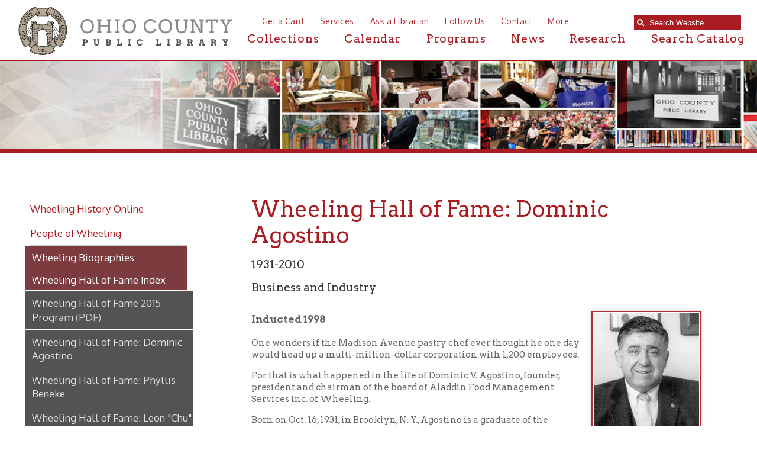

--- FILE ---
content_type: application/javascript
request_url: https://www.ohiocountylibrary.org/js/ecommerce.js?v=1768678772
body_size: 5456
content:
// JavaScript Document



function checkCategory(cid){

	$.ajax({

		url: "ajax_ecommerce.php",

		type: "POST",

		data: { action:'check-category', cid:cid },

		success: function(result){

			if (result.indexOf('error') == -1){

				//No dependant subcategories or products, submit form

				$('#btnSubmit').click();

			}else{

				//Category has subcategories/products attached, prompt for confirmation

				$('.SUBMIT').hide();

				$('.errorCell').show();

			}

		}

	});

}



function duplicateInfo(obj){

	if ($('#'+obj.id).is(':checked')){

		$('#ship_address_1').val($('#address_1').val());

		$('#ship_address_2').val($('#address_2').val());

		$('#ship_city').val($('#city').val());

		$('#ship_state').val($('#state').val());

		$('#ship_zip').val($('#zip').val());

		$('#ship_country').val($('#country option:selected').val());

	}else{

		$('#ship_address_1').val('');

		$('#ship_address_2').val('');

		$('#ship_city').val('');

		$('#ship_state').val('');

		$('#ship_zip').val('');

		$('#ship_country > option')[0].selected = true;

	}

}



function duplicateInfoDealer(obj){

	if ($('#'+obj.id).is(':checked')){

		$('#billing_address1').val($('#shipping_address1').val());

		$('#billing_address2').val($('#shipping_address2').val());

		$('#billing_city').val($('#shipping_city').val());

		$('#billing_province').val($('#shipping_province').val());

		$('#billing_postal').val($('#shipping_postal').val());

		$('#billing_country').val($('#shipping_country option:selected').val());		

	}else{

		$('#billing_address1').val('');

		$('#billing_address2').val('');		

		$('#billing_city').val('');

		$('#billing_province').val('');

		$('#billing_postal').val('');

		$('#billing_country > option')[0].selected = true;			

	}	

}



function deletePhoto(){

	$('#photo_delete').val('Y');

	$('#photo_preview').html('');

}



function dealerStatus(id){

	$.ajax({

		url: "ajax_ecommerce.php",

		type: "POST",

		data: { action:'dealer-status', id:id, mode:'status' },

		success: function(result){

			if(result.indexOf('a') == -1){

				$('#btnStatus_'+id).val('Activate');

			} else {

				$('#btnStatus_'+id).val('Deactivate');				

			}

		}

	});	

}



function approveDealer(id){

	$.ajax({

		url: "ajax_ecommerce.php",

		type: "POST",

		data: { action:'dealer-status', id:id, mode:'approve' },

		success: function(result){

			$('#'+id).html('Approved');

		}

	});	

}



function denyDealer(id){

	$.ajax({

		url: "ajax_ecommerce.php",

		type: "POST",

		data: { action:'dealer-status', id:id, mode:'deny' },

		success: function(result){

			$('#'+id).html('Denied');

		}

	});	

}



function markOrderComplete(id){

	$.ajax({

		url: "ajax_ecommerce.php",

		type: "POST",

		data: { action:'complete-order', id:id },

		success: function(result){

			if(result.indexOf("error") == -1){

				window.location.href="/admin_manage_orders.php";

			}

		}

	});

}



function markOrderCanceled(id){

	if (confirm("Are you sure you want to cancel this order?")) {

		$.ajax({

			url: "ajax_ecommerce.php",

			type: "POST",

			data: { action:'cancel-order', id:id },

			success: function(result){

				if(result.indexOf("error") == -1){

					window.location.href="/admin_manage_orders.php";

				}

			}

		});		

	} else {

		return false;

	}

}





function deleteProductOption(id){

	$.ajax({

		url: "ajax_ecommerce.php",

		type: "POST",

		data: { action:'delete-product-option', id:id },

		success: function(result){

			if(result.indexOf("error") == -1){

				window.location.reload();

			}

		}

	});

}



function encryptCard(id){

	if($('#btnEncrypt').val() == "Decrypt"){

		$.ajax({

			url: "ajax_ecommerce.php",

			type: "POST",

			data: { action:'decrypt-card', id:id },

			success: function(result){

				if(result.indexOf("error") == -1){

					$('#cardnumber').html(result);

					$('#btnEncrypt').val("Encrypt");					

				}else{

					alert('An error has occurred, please try again.');

				}

			}

		});				

	} else {

		$('#cardnumber').html('ENCRYPTED');

		$('#btnEncrypt').val("Decrypt");

	}

}



function removeItemFromCart(product){

	$.ajax({

		url: "ajax_ecommerce.php",

		type: "POST",

		data: { action: 'remove_cart_item', product:product },

		success: function(result){

			//alert (result);

			window.location.href='/cart';

		}

	});					

}



function togglePaymentOption(option){

	if(option == 'credit'){

		$('#payment_creditcard').show();

		//$('#payment_paypal').hide();

		if ($('#payment_cash').length) {

			$('#payment_cash').hide();

		}

	} else if (option == 'cash') {

		$('#payment_creditcard').hide();

		$('#payment_paypal').hide();

		if ($('#payment_cash').length) {

			$('#payment_cash').show();

		}

	} /*else {

		$('#payment_creditcard').hide();

		$('#payment_paypal').show();

		if ($('#payment_cash').length) {

			$('#payment_cash').hide();

		}

	}*/

}



function RemoveRelatedProduct(id){

	$('#'+id).remove();

	var aRelated = $('#CROSS_SELLING').val().split(';');

	var sRelated = '';

	for(var x=0; x<aRelated.length; x++){

		if($.trim(aRelated[x]) != $.trim(id)){

			sRelated = sRelated + aRelated[x] + ';';

		}

	}

	sRelated = sRelated.slice(0,-1);

	$('#CROSS_SELLING').val(sRelated);

}



function AddRelatedProduct(id,name,image){

	var strRelatedProduct = '<div id="'+id+'" class="relatedProductListing"><div class="relatedProductListingImage" style="background: url(\'/images/uploaded_images/large_'+image+'\') no-repeat center; background-size:contain;"></div><h1>'+name+'</h1><a href="javascript:void(0)" onclick="RemoveRelatedProduct(\''+id+'\')" title="Remove">Remove</a></div>';

	$('#adminAddRelatedProductsDiv').append(strRelatedProduct);

	if($('#CROSS_SELLING').val() == '')	{

		var strValue = id;

	} else {

		var strValue = $('#CROSS_SELLING').val()+ ";"+id;

	}

	$('#CROSS_SELLING').val(strValue);

}



function newPopup(url){

	popupWindow = window.open(url,'popUpWindow','height=700,width=800,left=10,top=10,resizable=yes,scrollbars=yes,toolbar=yes,menubar=no,location=no,directories=no,status=yes')

}



function toggleSubCategory(subcatID){

	$('#catUL_'+subcatID).toggle();

}



function copyShippingInfoToBilling(){

	if(typeof document.addDealer != 'undefined'){

		if(document.addDealer.sameInfoBilling.checked){

			document.addDealer.bill_address_1.value = document.addDealer.address_1.value;

			document.addDealer.bill_address_2.value = document.addDealer.address_2.value;

			document.addDealer.bill_city.value = document.addDealer.city.value;

			document.addDealer.bill_state.value = document.addDealer.state.value;

			document.addDealer.bill_zip.value = document.addDealer.postal_code.value;

			document.addDealer.bill_country_ref.selectedIndex = document.addDealer.country_ref.selectedIndex;

		} else {

			document.addDealer.bill_address_1.value = "";

			document.addDealer.bill_address_2.value = "";

			document.addDealer.bill_city.value = "";

			document.addDealer.bill_state.value = "";

			document.addDealer.bill_zip.value = "";

			document.addDealer.bill_country_ref.selectedIndex = 0;

		}

	}else{

		if(document.addCustomer.sameInfoBilling.checked){

			document.addCustomer.bill_address_1.value = document.addCustomer.address_1.value;

			document.addCustomer.bill_address_2.value = document.addCustomer.address_2.value;

			document.addCustomer.bill_city.value = document.addCustomer.city.value;

			document.addCustomer.bill_state.value = document.addCustomer.state.value;

			document.addCustomer.bill_zip.value = document.addCustomer.postal_code.value;

			document.addCustomer.bill_country_ref.selectedIndex = document.addCustomer.country_ref.selectedIndex;

		} else {

			document.addCustomer.bill_address_1.value = "";

			document.addCustomer.bill_address_2.value = "";

			document.addCustomer.bill_city.value = "";

			document.addCustomer.bill_state.value = "";

			document.addCustomer.bill_zip.value = "";

			document.addCustomer.bill_country_ref.selectedIndex = 0;

		}

	}

}



// Simple function to select any text that exists in the UPC field so that when the user

// scans an existing barcode, the UPC will overwrite the existing value with the new one

function scanUPC(){

	document.getElementById("UPC").select();

}



// This function is used for printing the barcodes to the Avery 5160 label paper

// Passes the UPC value to a PHP page to process and create a PDF using FPDF -pbischof@techsgi.com

function printBarcode(UPC, TYPE){

	var upc = (typeof UPC == 'undefined') ? document.getElementById("UPC").value : UPC;

	var type = (typeof TYPE == 'undefined') ? 'EAN' : TYPE;

	var url = "/barcode/print_barcode.php?barcode_upc="+upc+"&type="+type;

	if(upc!=''){

		newPopup(url);

	} else {

		alert('Error: You must have a valid UPC in order to print.');

		return false;

	}

}



// Show order invoice (packing slip) for printing

function printOrderInvoice(orderid){

	var url = "/admin_print_invoice.php?orderid="+orderid;

	newPopup(url);

}



function updateOrderTotal(){

	var dSubtotal = document.getElementById("subtotal").value;

	var dShipping = document.getElementById("shipping").value;

	var dTax = document.getElementById("tax").value;

	var dDiscount = document.getElementById("discount").value;

	var sValidation = document.getElementById("orderTotalValidation");

	if(isNaN(dSubtotal) || isNaN(dShipping) || isNaN(dTax) || isNaN(dDiscount)){

		// Set validation message

		sValidation.innerHTML = "Error: Unable to calculate total!<br />Please ensure all fields contain numeric values and try again.";

		return false;

	} else {

		// Null out the message, while keeping the layout clean

		sValidation.innerHTML = "&nbsp;";

		var dTotal = ((parseFloat(dSubtotal) + parseFloat(dShipping) + parseFloat(dTax))-parseFloat(dDiscount));

		document.getElementById("total").value = dTotal.toFixed(2);

		return true;

	}

}



// Function sets focus on the hidden scanInput field, which is where the data from the UPC scanner goes before the page submits

// When the scanInput field has focus, the color is green.  Otherwise the button returns to the standard oranage color.

function scanProduct(){

	$('#btnScan').css('background', 'url(/images/common/bg_button_action_green.gif) repeat-x center left;');

	$('#scanInput').focus();

}



// Function simply takes the Scan button and makes it orange again, indicating to the user that they page is NOT ready

// to accept input from the scanner.  When the button is green, it's ready for input.

function resetScan(){

	$('#btnScan').css('background', '');

}



// Function is used to clear the session vars associated with a user who is filling an order

// We pass ALL to clear the entire struct, or the UPC to clear only a specific product

function clearFillOrder(upc, orderid){

	if(upc!=''){

		if(upc=='ALL'){

			var confirmed = confirm("Are you sure you want to start over filling this order?");

		} else {

			var confirmed = confirm("Are you sure you want to clear the scanned count for this product?");

		}

		if(confirmed){

			$.post("ajax_ecommerce.php",{ action:'clear-fill-order', upc:upc },function(result){

				window.location.href = '/admin_fill_order.php?id='+orderid;

			});

		} else {

			return false;

		}

	}

}



function invalidProduct(upc){

	alert('ERROR:  The UPC you have scanned does not match any required to fill this order.');	

}



// Check the fill order table and if all cells in the Complete column are marked as complete

// show the Mark Complete button and hide the Scan button.  Otherwise do nothing.

function checkOrderCompleteStatus(){

	var orderComplete = true;

	// Loop over the rows in the table, checking the cell with the completeCell class to see if it's incomplete or complete

	$('.fillOrderTable td.completeCell').each(function() {

		if($(this).text().indexOf('Incomplete')!=-1) orderComplete = false;

	});

	if(orderComplete) {

		$('#btnScan').hide();

		$('#btnMarkComplete').show();

	}

}



function updateFillOrderShippingAmount(){

	var shipping_cost = $('#shipping_options').val().split("|").pop();

	// Update shipping field with cost

	$('#shipping').val(shipping_cost);

	updateOrderTotal();

}



function allScanned(id,upc,orderid){

	if (id!=''&&upc!=''&&orderid!=''){

		var qty = $('#QTY_'+id).val();

		$.post("ajax_ecommerce.php",{ action:'all-scanned', upc:upc ,qty:qty },function(result){		

			window.location.href = 'admin_fill_order.php?id='+orderid;

		});	

	}

}



function makeDataTable($table, sorting){

	if($table.length){

	   $table.dataTable({

			"bProcessing": true,

			"oLanguage": { "sSearch": "Search:", "sProcessing": "Processing..." },

			"aaSorting":[],

			"bAutoWidth": false,

			"bDestroy": true,

			"bSortClasses": false,				

			"iDisplayLength": 100,			

			"bSort": true,

			"bJQueryUI": true,

			"sPaginationType": "full_numbers",

			"aoColumnDefs": sorting				

		});

	}

}



function showAdminEcommerceArea(type, id, page, complete){

	// If the tab is already the visible area, we do nothing...

	if($('#selected-tab').val() == id){ return false; }

	var build = (complete == 'false') ? '&build=incomplete' : '';

	var opposite_build = (complete == 'false') ? '' : '&build=incomplete';

	

	switch(type){

		// ORDERS

		case 'orders':

			// Replace url state to keep page contents on reload

			window.history.replaceState(null, null, '/admin_manage_orders.php?order_tab='+page+'&tab='+id+build);

			// Set the "View Incomplete/Complete Builds" button to the opposite so we can still switch between complete and incomplete builds

			$('.view_build').attr('href', '/admin_manage_orders.php?order_tab='+page+'&tab='+id+opposite_build);

			// Change the page title

			$('.adminPageTitle h1').html('Manage '+id.toUpperCase()+' Orders');

			// Fade out the orderDiv and replace it's content

			$('.orderDiv').fadeOut('slow', function(){

				$('#selected-tab').val(id);

				$.post('/ajax_ecommerce.php', { action:'display-orders', order_type:id, start:$('#startDate').val(), end:$('#endDate').val(), build_complete:complete }, function(response){

					$('.orderDiv').html(response);

					// Fade in the orderDiv

					$('.orderDiv').fadeIn('slow');

				});

			});

			break;

		// PRODUCTS

		case 'products':

			// Replace url state to keep page contents on reload

			window.history.replaceState(null, null, '/admin_list_products.php?tab='+id);

			// Change the page title

			$('.adminPageTitle h1').html(id+' Products');

			// Fade out the productDiv and replace it's content

			$('.productDiv').fadeOut('slow', function(){

				$('#selected-tab').val(id);

				$.post('ajax_ecommerce.php', { action:'display-products', product_type:id }, function(response){

					$('.productDiv').html(response);

					// Fade in the productDiv

					$('.productDiv').fadeIn('slow');

				});

			});

			break;

		// PRODUCT OPTION GROUPS

		case 'product-options':

			// Replace url state to keep page contents on reload

			window.history.replaceState(null, null, '/admin_list_products.php?tab='+id);

			// Change the page title

			$('.adminPageTitle h1').html('Product Option Groups');

			// Fade out the productDiv and replace it's content

			$('.productDiv').fadeOut('slow', function(){

				$('#selected-tab').val(id);

				$.post('/ajax_ecommerce.php', { action:'display-product-option-groups' }, function(response){

					$('.productDiv').html(response);

					// Fade in the productDiv

					$('.productDiv').fadeIn('slow');

				});

			});

			break;

		// ADD/EDIT PRODUCT

		case 'editProduct':

			// Get the id of the currently displayed div

			var current = $('.activeDiv').attr('id');

			// Fade out displayed div

			$('#'+current).removeClass('activeDiv');

			$('#'+current).fadeOut('slow', function(){

				$('#selected-tab').val(id);

				$('#'+id).addClass('activeDiv');

				$('#'+id).fadeIn('slow');

			});

			break;

		// DISCOUNTS

		case 'discounts':

			// Replace url state to keep page contents on reload

			window.history.replaceState(null, null, '/admin_discounts.php?'+id);

			// Fade out the discountDiv and replace it's content

			$('.discountDiv').fadeOut('slow', function(){

				$('#selected-tab').val(id);

				$.post('/ajax_ecommerce.php', { action:'display-discounts', discount_type:id }, function(response){

					$('.discountDiv').html(response);

					// Fade in the discountDiv

					$('.discountDiv').fadeIn('slow');

				});

			});

			break;

		// DEALERS

		case 'dealers':

			// Replace url state to keep page contents on reload

			window.history.replaceState(null, null, '/admin_listdealers.php?tab='+id);

			// Fade out the dealerDiv and replace it's content

			$('.dealerDiv').fadeOut('slow', function(){

				$('#selected-tab').val(id);

				$.post('/ajax_ecommerce.php', { action:'display-dealers', dealer_type:id }, function(response){

					$('.dealerDiv').html(response);

					// Fade in the dealerDiv

					$('.dealerDiv').fadeIn('slow');

				});

			});

			break;

		// REPORTS

		case 'reports':

			// Replace url state to keep page contents on reload

			window.history.replaceState(null, null, '/admin_reports.php?report='+id);

			// Change the page title

			$('.adminPageTitle h1').html(id.replace(/_/g,' ').replace('-','/'));

			// Fade out the reportDiv and replace it's content

			$('.reportDiv').fadeOut('slow', function(){

				$('#selected-tab').val(id);

				$.post('/ajax_ecommerce.php', { action:'display-report', report_type:id }, function(response){

					$('.reportDiv').html(response);

					// Fade in the reportDiv

					$('.reportDiv').fadeIn('slow');

				});

			});

			break;

	}

}



function ajax_get_customer_info(obj){

	var customerID = $("#adminOrderAsCustomer").val();	

	

	$.post('/ajax_ecommerce.php', { action:'admin-order-as-customer', customerID:customerID }, function(response){

		if(response.indexOf('Error')==-1){

			window.location.reload();

		}else{

			console.log(response);

			alert('An unexpected error has occurred. Please try again.');

		}

	});

}



function submitDisplayOrderForm(){

	var type = $('#type').val();

	var displayOrder = $('#displayOrder').val();

	var id = $('#ID').val();

	// Create a new form to submit

	var $form = $('<form action="/admin_update_display_order.php" method="post"></form>');

	$form.append('<input type="hidden" name="ID" value="'+id+'" />');

	$form.append('<input type="hidden" name="type" value="'+type+'" />');

	$form.append('<input type="hidden" name="displayOrder" value="'+displayOrder+'" />');

	$('body').append($form);

	$form.submit();

}



$(document).on('change', '.display-order', function(){

	var id = $(this).data('order-id');

	var val = $(this).val();

	var orderArray = $('#displayOrder').val().split(',');

	var displayOrder = '';

	// Loop through all display order values

	orderArray.forEach(function(index, value){

		var split = index.split(':');

		if(typeof split[1] != 'undefined'){

			// Update the display order of the selected item

			if(split[0] == id){

				split[1] = val;

			}

			displayOrder += split[0]+':'+split[1]+',';

		}

	});

	// remove the last comma

	displayOrder = displayOrder.slice(0, -1);

	

	$('#displayOrder').val(displayOrder);

});



$(document).on('change', '.category_select', function(){

	var select = $(this);

	var div = select.parent();

	var include_buttons = select.data('include-buttons');

	var button_text = select.data('button-text');

	// show loading

	div.nextAll('#quarterScreen').remove();

	div.after("<div id='quarterScreen'><img src='/images/common/loading_small.gif' alt='Loading Data' />Loading Data</div>");

	// change the links and show/hide them

	if(include_buttons == true){

		if(select.val() > 0){

			div.find('.edit').attr('href', '/admin_editcategory.php?cid='+select.val());

			div.find('.delete').attr('href', '/admin_deletecategory.php?cid='+select.val());

			div.find('.hidden').show();

		}else{

			div.find('.hidden').hide();

		}

	}

	// remove any nested category dropdowns and load new dropdowns (if any)

	$.post('/ajax_ecommerce.php', { action:'load-subcategories', cat_id: select.val(), include_buttons: include_buttons, button_text: button_text }, function(response){

		div.nextAll('#quarterScreen').remove();

		div.after(response);

	});

});



$(document).on('change', '.category_product_select', function(){

	var $option = $(this).find('option:selected');

	var id = $option.val();

	var image = $option.data('image');

	var name = $option.data('name');

	

	if(id != 0){

		$('.hidden .add').attr('data-id', id);

		$('.hidden .add').attr('data-image', image);

		$('.hidden .add').attr('data-name', name);

		$('.hidden').show();

	}else{

		$('.hidden .add').attr('data-id', 0);

		$('.hidden .add').attr('data-image', '');

		$('.hidden .add').attr('data-name', '');

		$('.hidden').hide();

	}

});



$(document).on('click', '.adminlink.add', function(){

	var id = $(this).data('id');

	var image = $(this).data('image');

	var name = $(this).data('name');

	var exists = [];

	

	$('.relatedProductListing').each(function(i,e){

		exists.push(parseInt($(this).attr('id')));

	});

	

	if(id != 0 && exists.indexOf(id) == -1){

		AddRelatedProduct(id, name, image);

	}

});